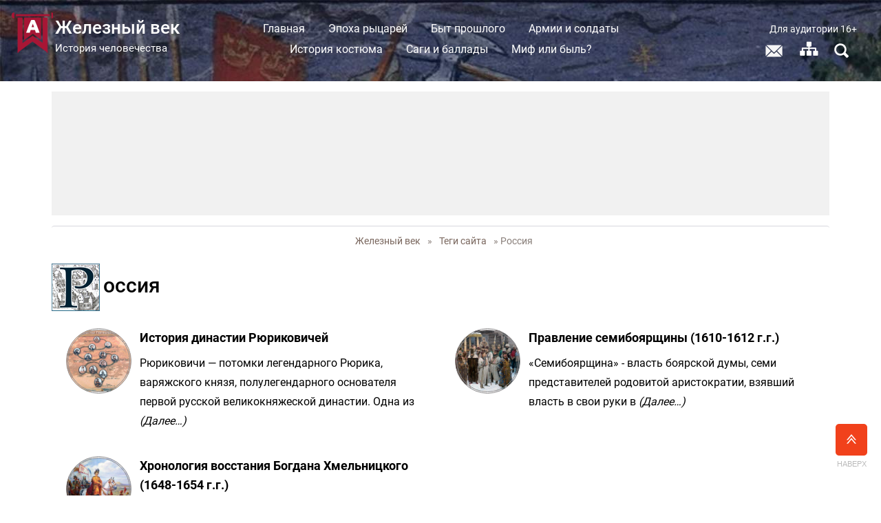

--- FILE ---
content_type: text/html; charset=UTF-8
request_url: https://ageiron.ru/tag/rossiya
body_size: 7698
content:
<!DOCTYPE html>
<html lang="ru">
  <head>
    <meta charset="utf-8">
    <meta http-equiv="X-UA-Compatible" content="IE=edge">
    <meta name="viewport" content="width=device-width, initial-scale=1">
    <link rel="icon" href="/favicon.ico" type="images/x-icon" />	
		
	 
			<meta name="description" content="Железный век. Мировая история" /> 
			<link rel="canonical" href="https://ageiron.ru/tag/rossiya" />
			<meta property="og:title" content="Россия"/>
			<meta property="og:description" content="Описание не задано" />
			<meta property="og:image" content="https://ageiron.ru/wp-content/uploads/2021/07/rurik2-1-1.jpg" />
			<meta property="og:url" content="https://ageiron.ru/tag/rossiya" />
			<meta property="og:type" content="article" />
			
	
    <title>Индекс статей:  Россия</title>

<link rel="alternate" type="application/rss+xml" title="RSS 2.0" href="/rss.xml" />
<link href="/template/style.css" rel="stylesheet" type="text/css" />
<link rel="stylesheet" href="/template/css/lightbox.css">	
<script src="https://ajax.googleapis.com/ajax/libs/jquery/1/jquery.min.js"></script>
<meta name='robots' content='max-image-preview:large' />
	<style>img:is([sizes="auto" i], [sizes^="auto," i]) { contain-intrinsic-size: 3000px 1500px }</style>
	<link rel="alternate" type="application/rss+xml" title="Железный век &raquo; Лента метки Россия" href="https://ageiron.ru/tag/rossiya/feed" />
<script type="text/javascript">
/* <![CDATA[ */
window._wpemojiSettings = {"baseUrl":"https:\/\/s.w.org\/images\/core\/emoji\/15.0.3\/72x72\/","ext":".png","svgUrl":"https:\/\/s.w.org\/images\/core\/emoji\/15.0.3\/svg\/","svgExt":".svg","source":{"concatemoji":"https:\/\/ageiron.ru\/wp-includes\/js\/wp-emoji-release.min.js?ver=6.7.4"}};
/*! This file is auto-generated */
!function(i,n){var o,s,e;function c(e){try{var t={supportTests:e,timestamp:(new Date).valueOf()};sessionStorage.setItem(o,JSON.stringify(t))}catch(e){}}function p(e,t,n){e.clearRect(0,0,e.canvas.width,e.canvas.height),e.fillText(t,0,0);var t=new Uint32Array(e.getImageData(0,0,e.canvas.width,e.canvas.height).data),r=(e.clearRect(0,0,e.canvas.width,e.canvas.height),e.fillText(n,0,0),new Uint32Array(e.getImageData(0,0,e.canvas.width,e.canvas.height).data));return t.every(function(e,t){return e===r[t]})}function u(e,t,n){switch(t){case"flag":return n(e,"\ud83c\udff3\ufe0f\u200d\u26a7\ufe0f","\ud83c\udff3\ufe0f\u200b\u26a7\ufe0f")?!1:!n(e,"\ud83c\uddfa\ud83c\uddf3","\ud83c\uddfa\u200b\ud83c\uddf3")&&!n(e,"\ud83c\udff4\udb40\udc67\udb40\udc62\udb40\udc65\udb40\udc6e\udb40\udc67\udb40\udc7f","\ud83c\udff4\u200b\udb40\udc67\u200b\udb40\udc62\u200b\udb40\udc65\u200b\udb40\udc6e\u200b\udb40\udc67\u200b\udb40\udc7f");case"emoji":return!n(e,"\ud83d\udc26\u200d\u2b1b","\ud83d\udc26\u200b\u2b1b")}return!1}function f(e,t,n){var r="undefined"!=typeof WorkerGlobalScope&&self instanceof WorkerGlobalScope?new OffscreenCanvas(300,150):i.createElement("canvas"),a=r.getContext("2d",{willReadFrequently:!0}),o=(a.textBaseline="top",a.font="600 32px Arial",{});return e.forEach(function(e){o[e]=t(a,e,n)}),o}function t(e){var t=i.createElement("script");t.src=e,t.defer=!0,i.head.appendChild(t)}"undefined"!=typeof Promise&&(o="wpEmojiSettingsSupports",s=["flag","emoji"],n.supports={everything:!0,everythingExceptFlag:!0},e=new Promise(function(e){i.addEventListener("DOMContentLoaded",e,{once:!0})}),new Promise(function(t){var n=function(){try{var e=JSON.parse(sessionStorage.getItem(o));if("object"==typeof e&&"number"==typeof e.timestamp&&(new Date).valueOf()<e.timestamp+604800&&"object"==typeof e.supportTests)return e.supportTests}catch(e){}return null}();if(!n){if("undefined"!=typeof Worker&&"undefined"!=typeof OffscreenCanvas&&"undefined"!=typeof URL&&URL.createObjectURL&&"undefined"!=typeof Blob)try{var e="postMessage("+f.toString()+"("+[JSON.stringify(s),u.toString(),p.toString()].join(",")+"));",r=new Blob([e],{type:"text/javascript"}),a=new Worker(URL.createObjectURL(r),{name:"wpTestEmojiSupports"});return void(a.onmessage=function(e){c(n=e.data),a.terminate(),t(n)})}catch(e){}c(n=f(s,u,p))}t(n)}).then(function(e){for(var t in e)n.supports[t]=e[t],n.supports.everything=n.supports.everything&&n.supports[t],"flag"!==t&&(n.supports.everythingExceptFlag=n.supports.everythingExceptFlag&&n.supports[t]);n.supports.everythingExceptFlag=n.supports.everythingExceptFlag&&!n.supports.flag,n.DOMReady=!1,n.readyCallback=function(){n.DOMReady=!0}}).then(function(){return e}).then(function(){var e;n.supports.everything||(n.readyCallback(),(e=n.source||{}).concatemoji?t(e.concatemoji):e.wpemoji&&e.twemoji&&(t(e.twemoji),t(e.wpemoji)))}))}((window,document),window._wpemojiSettings);
/* ]]> */
</script>
<style id='wp-emoji-styles-inline-css' type='text/css'>

	img.wp-smiley, img.emoji {
		display: inline !important;
		border: none !important;
		box-shadow: none !important;
		height: 1em !important;
		width: 1em !important;
		margin: 0 0.07em !important;
		vertical-align: -0.1em !important;
		background: none !important;
		padding: 0 !important;
	}
</style>
<style id='classic-theme-styles-inline-css' type='text/css'>
/*! This file is auto-generated */
.wp-block-button__link{color:#fff;background-color:#32373c;border-radius:9999px;box-shadow:none;text-decoration:none;padding:calc(.667em + 2px) calc(1.333em + 2px);font-size:1.125em}.wp-block-file__button{background:#32373c;color:#fff;text-decoration:none}
</style>
<style id='global-styles-inline-css' type='text/css'>
:root{--wp--preset--aspect-ratio--square: 1;--wp--preset--aspect-ratio--4-3: 4/3;--wp--preset--aspect-ratio--3-4: 3/4;--wp--preset--aspect-ratio--3-2: 3/2;--wp--preset--aspect-ratio--2-3: 2/3;--wp--preset--aspect-ratio--16-9: 16/9;--wp--preset--aspect-ratio--9-16: 9/16;--wp--preset--color--black: #000000;--wp--preset--color--cyan-bluish-gray: #abb8c3;--wp--preset--color--white: #ffffff;--wp--preset--color--pale-pink: #f78da7;--wp--preset--color--vivid-red: #cf2e2e;--wp--preset--color--luminous-vivid-orange: #ff6900;--wp--preset--color--luminous-vivid-amber: #fcb900;--wp--preset--color--light-green-cyan: #7bdcb5;--wp--preset--color--vivid-green-cyan: #00d084;--wp--preset--color--pale-cyan-blue: #8ed1fc;--wp--preset--color--vivid-cyan-blue: #0693e3;--wp--preset--color--vivid-purple: #9b51e0;--wp--preset--gradient--vivid-cyan-blue-to-vivid-purple: linear-gradient(135deg,rgba(6,147,227,1) 0%,rgb(155,81,224) 100%);--wp--preset--gradient--light-green-cyan-to-vivid-green-cyan: linear-gradient(135deg,rgb(122,220,180) 0%,rgb(0,208,130) 100%);--wp--preset--gradient--luminous-vivid-amber-to-luminous-vivid-orange: linear-gradient(135deg,rgba(252,185,0,1) 0%,rgba(255,105,0,1) 100%);--wp--preset--gradient--luminous-vivid-orange-to-vivid-red: linear-gradient(135deg,rgba(255,105,0,1) 0%,rgb(207,46,46) 100%);--wp--preset--gradient--very-light-gray-to-cyan-bluish-gray: linear-gradient(135deg,rgb(238,238,238) 0%,rgb(169,184,195) 100%);--wp--preset--gradient--cool-to-warm-spectrum: linear-gradient(135deg,rgb(74,234,220) 0%,rgb(151,120,209) 20%,rgb(207,42,186) 40%,rgb(238,44,130) 60%,rgb(251,105,98) 80%,rgb(254,248,76) 100%);--wp--preset--gradient--blush-light-purple: linear-gradient(135deg,rgb(255,206,236) 0%,rgb(152,150,240) 100%);--wp--preset--gradient--blush-bordeaux: linear-gradient(135deg,rgb(254,205,165) 0%,rgb(254,45,45) 50%,rgb(107,0,62) 100%);--wp--preset--gradient--luminous-dusk: linear-gradient(135deg,rgb(255,203,112) 0%,rgb(199,81,192) 50%,rgb(65,88,208) 100%);--wp--preset--gradient--pale-ocean: linear-gradient(135deg,rgb(255,245,203) 0%,rgb(182,227,212) 50%,rgb(51,167,181) 100%);--wp--preset--gradient--electric-grass: linear-gradient(135deg,rgb(202,248,128) 0%,rgb(113,206,126) 100%);--wp--preset--gradient--midnight: linear-gradient(135deg,rgb(2,3,129) 0%,rgb(40,116,252) 100%);--wp--preset--font-size--small: 13px;--wp--preset--font-size--medium: 20px;--wp--preset--font-size--large: 36px;--wp--preset--font-size--x-large: 42px;--wp--preset--spacing--20: 0.44rem;--wp--preset--spacing--30: 0.67rem;--wp--preset--spacing--40: 1rem;--wp--preset--spacing--50: 1.5rem;--wp--preset--spacing--60: 2.25rem;--wp--preset--spacing--70: 3.38rem;--wp--preset--spacing--80: 5.06rem;--wp--preset--shadow--natural: 6px 6px 9px rgba(0, 0, 0, 0.2);--wp--preset--shadow--deep: 12px 12px 50px rgba(0, 0, 0, 0.4);--wp--preset--shadow--sharp: 6px 6px 0px rgba(0, 0, 0, 0.2);--wp--preset--shadow--outlined: 6px 6px 0px -3px rgba(255, 255, 255, 1), 6px 6px rgba(0, 0, 0, 1);--wp--preset--shadow--crisp: 6px 6px 0px rgba(0, 0, 0, 1);}:where(.is-layout-flex){gap: 0.5em;}:where(.is-layout-grid){gap: 0.5em;}body .is-layout-flex{display: flex;}.is-layout-flex{flex-wrap: wrap;align-items: center;}.is-layout-flex > :is(*, div){margin: 0;}body .is-layout-grid{display: grid;}.is-layout-grid > :is(*, div){margin: 0;}:where(.wp-block-columns.is-layout-flex){gap: 2em;}:where(.wp-block-columns.is-layout-grid){gap: 2em;}:where(.wp-block-post-template.is-layout-flex){gap: 1.25em;}:where(.wp-block-post-template.is-layout-grid){gap: 1.25em;}.has-black-color{color: var(--wp--preset--color--black) !important;}.has-cyan-bluish-gray-color{color: var(--wp--preset--color--cyan-bluish-gray) !important;}.has-white-color{color: var(--wp--preset--color--white) !important;}.has-pale-pink-color{color: var(--wp--preset--color--pale-pink) !important;}.has-vivid-red-color{color: var(--wp--preset--color--vivid-red) !important;}.has-luminous-vivid-orange-color{color: var(--wp--preset--color--luminous-vivid-orange) !important;}.has-luminous-vivid-amber-color{color: var(--wp--preset--color--luminous-vivid-amber) !important;}.has-light-green-cyan-color{color: var(--wp--preset--color--light-green-cyan) !important;}.has-vivid-green-cyan-color{color: var(--wp--preset--color--vivid-green-cyan) !important;}.has-pale-cyan-blue-color{color: var(--wp--preset--color--pale-cyan-blue) !important;}.has-vivid-cyan-blue-color{color: var(--wp--preset--color--vivid-cyan-blue) !important;}.has-vivid-purple-color{color: var(--wp--preset--color--vivid-purple) !important;}.has-black-background-color{background-color: var(--wp--preset--color--black) !important;}.has-cyan-bluish-gray-background-color{background-color: var(--wp--preset--color--cyan-bluish-gray) !important;}.has-white-background-color{background-color: var(--wp--preset--color--white) !important;}.has-pale-pink-background-color{background-color: var(--wp--preset--color--pale-pink) !important;}.has-vivid-red-background-color{background-color: var(--wp--preset--color--vivid-red) !important;}.has-luminous-vivid-orange-background-color{background-color: var(--wp--preset--color--luminous-vivid-orange) !important;}.has-luminous-vivid-amber-background-color{background-color: var(--wp--preset--color--luminous-vivid-amber) !important;}.has-light-green-cyan-background-color{background-color: var(--wp--preset--color--light-green-cyan) !important;}.has-vivid-green-cyan-background-color{background-color: var(--wp--preset--color--vivid-green-cyan) !important;}.has-pale-cyan-blue-background-color{background-color: var(--wp--preset--color--pale-cyan-blue) !important;}.has-vivid-cyan-blue-background-color{background-color: var(--wp--preset--color--vivid-cyan-blue) !important;}.has-vivid-purple-background-color{background-color: var(--wp--preset--color--vivid-purple) !important;}.has-black-border-color{border-color: var(--wp--preset--color--black) !important;}.has-cyan-bluish-gray-border-color{border-color: var(--wp--preset--color--cyan-bluish-gray) !important;}.has-white-border-color{border-color: var(--wp--preset--color--white) !important;}.has-pale-pink-border-color{border-color: var(--wp--preset--color--pale-pink) !important;}.has-vivid-red-border-color{border-color: var(--wp--preset--color--vivid-red) !important;}.has-luminous-vivid-orange-border-color{border-color: var(--wp--preset--color--luminous-vivid-orange) !important;}.has-luminous-vivid-amber-border-color{border-color: var(--wp--preset--color--luminous-vivid-amber) !important;}.has-light-green-cyan-border-color{border-color: var(--wp--preset--color--light-green-cyan) !important;}.has-vivid-green-cyan-border-color{border-color: var(--wp--preset--color--vivid-green-cyan) !important;}.has-pale-cyan-blue-border-color{border-color: var(--wp--preset--color--pale-cyan-blue) !important;}.has-vivid-cyan-blue-border-color{border-color: var(--wp--preset--color--vivid-cyan-blue) !important;}.has-vivid-purple-border-color{border-color: var(--wp--preset--color--vivid-purple) !important;}.has-vivid-cyan-blue-to-vivid-purple-gradient-background{background: var(--wp--preset--gradient--vivid-cyan-blue-to-vivid-purple) !important;}.has-light-green-cyan-to-vivid-green-cyan-gradient-background{background: var(--wp--preset--gradient--light-green-cyan-to-vivid-green-cyan) !important;}.has-luminous-vivid-amber-to-luminous-vivid-orange-gradient-background{background: var(--wp--preset--gradient--luminous-vivid-amber-to-luminous-vivid-orange) !important;}.has-luminous-vivid-orange-to-vivid-red-gradient-background{background: var(--wp--preset--gradient--luminous-vivid-orange-to-vivid-red) !important;}.has-very-light-gray-to-cyan-bluish-gray-gradient-background{background: var(--wp--preset--gradient--very-light-gray-to-cyan-bluish-gray) !important;}.has-cool-to-warm-spectrum-gradient-background{background: var(--wp--preset--gradient--cool-to-warm-spectrum) !important;}.has-blush-light-purple-gradient-background{background: var(--wp--preset--gradient--blush-light-purple) !important;}.has-blush-bordeaux-gradient-background{background: var(--wp--preset--gradient--blush-bordeaux) !important;}.has-luminous-dusk-gradient-background{background: var(--wp--preset--gradient--luminous-dusk) !important;}.has-pale-ocean-gradient-background{background: var(--wp--preset--gradient--pale-ocean) !important;}.has-electric-grass-gradient-background{background: var(--wp--preset--gradient--electric-grass) !important;}.has-midnight-gradient-background{background: var(--wp--preset--gradient--midnight) !important;}.has-small-font-size{font-size: var(--wp--preset--font-size--small) !important;}.has-medium-font-size{font-size: var(--wp--preset--font-size--medium) !important;}.has-large-font-size{font-size: var(--wp--preset--font-size--large) !important;}.has-x-large-font-size{font-size: var(--wp--preset--font-size--x-large) !important;}
:where(.wp-block-post-template.is-layout-flex){gap: 1.25em;}:where(.wp-block-post-template.is-layout-grid){gap: 1.25em;}
:where(.wp-block-columns.is-layout-flex){gap: 2em;}:where(.wp-block-columns.is-layout-grid){gap: 2em;}
:root :where(.wp-block-pullquote){font-size: 1.5em;line-height: 1.6;}
</style>
<link rel='stylesheet' id='toc-screen-css' href='https://ageiron.ru/wp-content/plugins/table-of-contents-plus/screen.min.css?ver=2411.1' type='text/css' media='all' />
<style id='toc-screen-inline-css' type='text/css'>
div#toc_container {width: 100%;}
</style>
<link rel='stylesheet' id='crp-style-rounded-thumbs-css' href='https://ageiron.ru/wp-content/plugins/contextual-related-posts/css/rounded-thumbs.min.css?ver=3.6.1' type='text/css' media='all' />
<style id='crp-style-rounded-thumbs-inline-css' type='text/css'>

			.crp_related.crp-rounded-thumbs a {
				width: 150px;
                height: 150px;
				text-decoration: none;
			}
			.crp_related.crp-rounded-thumbs img {
				max-width: 150px;
				margin: auto;
			}
			.crp_related.crp-rounded-thumbs .crp_title {
				width: 100%;
			}
			
</style>
<link rel='stylesheet' id='wp-pagenavi-css' href='https://ageiron.ru/wp-content/plugins/wp-pagenavi/pagenavi-css.css?ver=2.70' type='text/css' media='all' />
<script type="text/javascript" src="//ajax.googleapis.com/ajax/libs/jquery/1/jquery.min.js?ver=6.7.4" id="jquery-core-js"></script>
<style type="text/css">.recentcomments a{display:inline !important;padding:0 !important;margin:0 !important;}</style>
<!-- Yandex.RTB -->
<script>window.yaContextCb=window.yaContextCb||[]</script>
<script src="https://yandex.ru/ads/system/context.js" async></script>

</head>
<body data-rsssl=1 id="top">


<div class="wrapper">
	<div class="header">
		<div class="container flexcol" style="">
			<div class="logo bannereffect">
				<a href="/" title="Железный век">
				<div class="logo_m">Железный век</div>
				<div class="logo_s">История человечества</div>
				</a>
			</div>
			<div class="menu">
				<a href="/" title="сайт об истории человечества">Главная</a>
				<a href="https://ageiron.ru/epoha-ryitsarey/" title="Эпоха рыцарей">Эпоха рыцарей</a>
				<a href="https://ageiron.ru/byit-proshlogo/" title="Быт людей прошлого">Быт прошлого</a>
				<a href="https://ageiron.ru/armii-i-soldatyi/" title="Армии и солдаты">Армии и солдаты</a>
				<a href="https://ageiron.ru/istoriya-kostyuma/" title="История костюма">История костюма</a>
				<a href="https://ageiron.ru/sagi-i-balladyi/" title="Саги и баллады">Саги и баллады</a>
				<a href="https://ageiron.ru/mif-ili-byil/" title="Миф или быль?">Миф или быль?</a>
			</div>
			
			<div class="catmenu bannereffect mobilNo">
			<a href="#" data-toggle="modal" data-target="#menustar">
				<img src="/images/ham.png" alt="" style="display:inline; padding-right:0em; margin-top:-3px;">	Навигация				
			</a>
			</div>
			
			
			
			<div class="contact">
				Для аудитории 16+
				<div class="" style="">
					<a href="mailto:" class="" style=""><img src="/images/mail.png"></a>
					<a href="/sitemap/" class="" style=""><img src="/images/map.png"></a>
					<a href="#" data-toggle="modal" data-target="#popsearch"><img src="/images/search.png"></a>
				</div>
			</div>
		</div>
	</div>
<div class="body">
		<div class="container ">
				<div class="main">	
	
<script type="text/javascript" src="/wp-content/themes/ageiron/js/dist/ResizeSensor.js"></script>
<script type="text/javascript" src="/wp-content/themes/ageiron/js/dist/theia-sticky-sidebar.js"></script>
<script type="text/javascript" src="/wp-content/themes/ageiron/js/dist/test.js"></script>
	
	<div class="single_container ">
		<div class="topBannerCategory"><!-- JV:1:TOP -->
<!-- Yandex.RTB R-A-1585683-1 -->
<div id="yandex_rtb_R-A-1585683-1"></div>
<script>window.yaContextCb.push(()=>{
  Ya.Context.AdvManager.render({
    renderTo: 'yandex_rtb_R-A-1585683-1',
    blockId: 'R-A-1585683-1'
  })
})</script>
<!-- JV:1:TOP --></div>
		
		<div class="breadcrumb" style="padding:0.5em 0 1em; border-top:1px solid #D7D7DD;"><!-- Breadcrumb NavXT 7.4.1 -->
<a title="Go to Железный век." href="https://ageiron.ru" class="home">Железный век</a> &raquo; <a href="/tag/">Теги сайта</a> »  Россия</div>

		<h1><span class="letter_r">Р</span>оссия</h1>
		
		<div class="prevText"></div>

		
<div class="articleBody ">

	
		
	<div class="singleblock">
					<a href="https://ageiron.ru/armii-i-soldatyi/armii-i-soldatyi-armii-i-soldatyi/vostochnaya-evropa/istoriya-dinastii-ryurikovichej" rel="bookmark" title="История династии Рюриковичей">
					<div class="contrast pic newsalignleft" style="padding-bottom:50px;">
					
							
					<div style="width:95px;height:95px; background: url(https://ageiron.ru/wp-content/uploads/2021/07/rurik2-1-1.jpg) no-repeat center center; background-size: auto 100% ; border:3px double #939192; border-radius:50%; padding-right: 15px;">&nbsp; </div>
					
					</div>
					<div class="blockArticle">
						<div class="singlenews" itemprop="name"><strong>История династии Рюриковичей</strong></div>
						</a>								
							<div class="newsdown">
							
							Рюриковичи — потомки легендарного Рюрика, варяжского князя, полулегендарного основателя первой русской великокняжеской династии. Одна из <a href="https://ageiron.ru/armii-i-soldatyi/armii-i-soldatyi-armii-i-soldatyi/vostochnaya-evropa/istoriya-dinastii-ryurikovichej#more-5633"> <i>(Далее…)</i></a>			
							</div>
					</div>
				</div>

		
	<div class="singleblock">
					<a href="https://ageiron.ru/armii-i-soldatyi/armii-i-soldatyi-armii-i-soldatyi/vostochnaya-evropa/pravlenie-semiboyarshhiny-1610-1612-g-g" rel="bookmark" title="Правление семибоярщины (1610-1612 г.г.)">
					<div class="contrast pic newsalignleft" style="padding-bottom:50px;">
					
							
					<div style="width:95px;height:95px; background: url(https://ageiron.ru/wp-content/uploads/2021/07/boyasre-1.jpg) no-repeat center center; background-size: auto 100% ; border:3px double #939192; border-radius:50%; padding-right: 15px;">&nbsp; </div>
					
					</div>
					<div class="blockArticle">
						<div class="singlenews" itemprop="name"><strong>Правление семибоярщины (1610-1612 г.г.)</strong></div>
						</a>								
							<div class="newsdown">
							
							«Семибоярщина» - власть боярской думы, семи представителей родовитой аристократии, взявший власть в свои руки в <a href="https://ageiron.ru/armii-i-soldatyi/armii-i-soldatyi-armii-i-soldatyi/vostochnaya-evropa/pravlenie-semiboyarshhiny-1610-1612-g-g#more-5628"> <i>(Далее…)</i></a>			
							</div>
					</div>
				</div>

		<div class="clear_all"></div>
	<div class="singleblock">
					<a href="https://ageiron.ru/armii-i-soldatyi/armii-i-soldatyi-armii-i-soldatyi/vostochnaya-evropa/hronologiya-vosstaniya-bogdana-hmelniczkogo-1648-1654-g-g" rel="bookmark" title="Хронология восстания Богдана Хмельницкого (1648-1654 г.г.)">
					<div class="contrast pic newsalignleft" style="padding-bottom:50px;">
					
							
					<div style="width:95px;height:95px; background: url(https://ageiron.ru/wp-content/uploads/2021/07/bogdan-hmelnickiy-2-1.jpg) no-repeat center center; background-size: auto 100% ; border:3px double #939192; border-radius:50%; padding-right: 15px;">&nbsp; </div>
					
					</div>
					<div class="blockArticle">
						<div class="singlenews" itemprop="name"><strong>Хронология восстания Богдана Хмельницкого (1648-1654 г.г.)</strong></div>
						</a>								
							<div class="newsdown">
							
							Восстание Богдана Хмельницкого — восстание крестьян и казаков юга-востока Польши против польского государства. Один из <a href="https://ageiron.ru/armii-i-soldatyi/armii-i-soldatyi-armii-i-soldatyi/vostochnaya-evropa/hronologiya-vosstaniya-bogdana-hmelniczkogo-1648-1654-g-g#more-5619"> <i>(Далее…)</i></a>			
							</div>
					</div>
				</div>

		
	<div class="col-md-24">&nbsp;</div>

<div id="post-navigator">
</div>

	
</div>

	</div>
</div>
</div>
</div>
<footer>

<div class="footer">
	<div class="one container" style="padding:2em 1.6em 1em 1.6em;">
		<p style="text-align:center;">2006-2021 © ageiron.ru. Все права защищены</p> 
		<p style="text-align:center;"><a href="mailto:ageiron.ru@yandex.ru">Обратная связь</a>  |  <a href="https://ageiron.ru/pravila-sayta">Правила и отказ от ответственности</a>  |  <a href="https://ageiron.ru/informacziya-dlya-pravoobladatelej">Информация для правообладателей</a> |  <a href="https://ageiron.ru/ageiron">О сайте</a></p>
			<hr style="border-bottom:1px solid #4A4D51; border-top:0;">
		<p style="text-align:center;" class="copy">
		Сайт создан: <a href="https://eifos.ru" title="создание сайтов, якутск, эйфос">ООО "Эйфос". Информационные технологии </a>
		</p>
	</div>
</div>
</div>
</div>
<p id="back-top">
	<a href="#top"><span></span>Наверх</a>
</p>

<script>
	$(function() {
		$('.addColumn')
			.theiaStickySidebar({
				additionalMarginTop:36
			});
	});
</script>
<script>
	$(function() {
		$('.addBanner')
			.theiaStickySidebar({
				additionalMarginTop: 36
			});
	});
</script>

<script src="https://ageiron.ru/template/js/bootstrap.js"></script>
<script src="https://ageiron.ru/template/js/lightbox.js"></script>
</footer>
<div class="modal fade" id="popsearch" tabindex="-1" role="dialog"  data-backdrop="static" data-keyboard="false" aria-labelledby="myModalLabel" aria-hidden="true" style="">
<button type="button" class="overlay-close" class="close" data-dismiss="modal"> ✕ </button>
  <div class="modal-dialog">
    <div style="width:60%;margin:0px auto; text-align:center;">	
		<div style="margin-top:40%;">			
			<h4 style="text-align:center; color:#fff;"></h4>
			<form action="/index.php" method="get" id="sform" role="search" class="searchForm">				
				<input  class="input-lg input1" id="searchInput" type="text" name="s" placeholder="Найти..." style="">						
				<p style="padding-top:1em;"><button type="submit" class="btn btn-primary btn-lg" style="border-radius:25px;padding:0.5em 2em;">&nbsp;&nbsp;ИСКАТЬ&nbsp;&nbsp;</button></p>
			</form>		
		</div>	
    </div>
</div>
</div>

<div class="modal fade" id="menustar" tabindex="-1" role="dialog"  data-backdrop="static" data-keyboard="false" aria-labelledby="myModalLabel" aria-hidden="true" style="">
<button type="button" class="overlay-close" class="close" data-dismiss="modal"> ✕ </button>
  <div class="">
    <div class="starnav">	
		<div style="margin-top:15%;">
				
				
<ul class="navStar">	
		<div style="border:1px solid #505766; padding:10px; background:#4D5261; border-radius:4px;">		
			<form action="/" method="get" id="sform" role="search">
				<div class="input-group input-group-lg">
					  <input type="text" class="form-control " id="searchInput" type="text" name="s" placeholder="Поиск...">
					  <span class="input-group-btn">
						<button type="submit" class="btn btn-primary btn-lg">Найти!</button>
					  </span>
					</div>					
			</form>
		</div>
</ul>

<ul class="navStarModal">
	<li><a href="/">Главная</a></li>
	<li><a href="https://ageiron.ru/epoha-ryitsarey/">Эпоха рыцарей</a></li>
	<li><a href="https://ageiron.ru/byit-proshlogo/">Быт прошлого</a></li>
	<li><a href="https://ageiron.ru/armii-i-soldatyi/">Армии и солдаты</a></li>
	<li><a href="https://ageiron.ru/istoriya-kostyuma/">История костюма</a></li>
	<li><a href="https://ageiron.ru/sagi-i-balladyi/">Саги и баллады</a></li>
	<li><a href="https://ageiron.ru/mif-ili-byil/">Миф или быль?</a></li>		

</ul>	
			
		
	
			
<script type="text/javascript" id="toc-front-js-extra">
/* <![CDATA[ */
var tocplus = {"smooth_scroll":"1","visibility_show":"\u041f\u043e\u043a\u0430\u0437\u0430\u0442\u044c","visibility_hide":"\u0421\u043a\u0440\u044b\u0442\u044c","width":"100%"};
/* ]]> */
</script>
<script type="text/javascript" src="https://ageiron.ru/wp-content/plugins/table-of-contents-plus/front.min.js?ver=2411.1" id="toc-front-js"></script>
	
<!-- Yandex.Metrika counter -->
<script type="text/javascript" >
   (function(m,e,t,r,i,k,a){m[i]=m[i]||function(){(m[i].a=m[i].a||[]).push(arguments)};
   m[i].l=1*new Date();k=e.createElement(t),a=e.getElementsByTagName(t)[0],k.async=1,k.src=r,a.parentNode.insertBefore(k,a)})
   (window, document, "script", "https://mc.yandex.ru/metrika/tag.js", "ym");

   ym(24106639, "init", {
        clickmap:true,
        trackLinks:true,
        accurateTrackBounce:true,
        webvisor:true
   });
</script>
<noscript><div><img src="https://mc.yandex.ru/watch/24106639" style="position:absolute; left:-9999px;" alt="" /></div></noscript>
<!-- /Yandex.Metrika counter -->
				
		</div>	
    </div>
</div>
</div>


</body>
</html>	

--- FILE ---
content_type: application/javascript
request_url: https://ageiron.ru/wp-content/themes/ageiron/js/dist/test.js
body_size: 2383
content:
function testTheiaStickySidebars() {
    var me = {};
    me.scrollTopStep = 1;
    me.currentScrollTop = 0;
    me.values = null;

    window.scrollTo(0, 1);
    window.scrollTo(0, 0);

    $(window).scroll(function(me) {
        return function(event) {
            var newValues = [];
            
            // Get sidebar offsets.
            $('.theiaStickySidebar').each(function() {
                newValues.push($(this).offset().top);
            });
            
            if (me.values != null) {
                var ok = true;
                
                for (var j = 0; j < newValues.length; j++) {
                    var diff = Math.abs(newValues[j] - me.values[j]);
                    if (diff > 1) {
                        ok = false;
                        
                        console.log('Offset difference for sidebar #' + (j + 1) + ' is ' + diff + 'px');
                        
                        // Highlight sidebar.
                        $($('.theiaStickySidebar')[j]).css('background', 'yellow');
                    }
                }
                
                if (ok == false) {                    
                    // Stop test.
                    $(this).unbind(event);
                    
                    alert('Bummer. Offset difference is bigger than 1px for some sidebars, which will be highlighted in yellow. Check the logs. Aborting.');
                    
                    return;
                }
            }
            
            me.values = newValues;
            
            // Scroll to bottom. We don't cache ($(document).height() - $(window).height()) since it may change (e.g. after images are loaded).
            if (me.currentScrollTop < ($(document).height() - $(window).height()) && me.scrollTopStep == 1) {
                me.currentScrollTop += me.scrollTopStep;
                window.scrollTo(0, me.currentScrollTop);
            }
            // Then back up.
            else if (me.currentScrollTop > 0) {
                me.scrollTopStep = -1;
                me.currentScrollTop += me.scrollTopStep;
                window.scrollTo(0, me.currentScrollTop);
            }
            // Then stop.
            else {                    
                $(this).unbind(event);
                
                alert("Great success!");
            }
        };
    }(me));
}

--- FILE ---
content_type: application/javascript
request_url: https://ageiron.ru/wp-content/themes/ageiron/js/dist/ResizeSensor.js
body_size: 5955
content:
/**
 * Copyright Marc J. Schmidt. See the LICENSE file at the top-level
 * directory of this distribution and at
 * https://github.com/marcj/css-element-queries/blob/master/LICENSE.
 */
;
(function() {

    /**
     * Class for dimension change detection.
     *
     * @param {Element|Element[]|Elements|jQuery} element
     * @param {Function} callback
     *
     * @constructor
     */
    var ResizeSensor = function(element, callback) {
        /**
         *
         * @constructor
         */
        function EventQueue() {
            this.q = [];
            this.add = function(ev) {
                this.q.push(ev);
            };

            var i, j;
            this.call = function() {
                for (i = 0, j = this.q.length; i < j; i++) {
                    this.q[i].call();
                }
            };
        }

        /**
         * @param {HTMLElement} element
         * @param {String}      prop
         * @returns {String|Number}
         */
        function getComputedStyle(element, prop) {
            if (element.currentStyle) {
                return element.currentStyle[prop];
            } else if (window.getComputedStyle) {
                return window.getComputedStyle(element, null).getPropertyValue(prop);
            } else {
                return element.style[prop];
            }
        }

        /**
         *
         * @param {HTMLElement} element
         * @param {Function}    resized
         */
        function attachResizeEvent(element, resized) {
            if (!element.resizedAttached) {
                element.resizedAttached = new EventQueue();
                element.resizedAttached.add(resized);
            } else if (element.resizedAttached) {
                element.resizedAttached.add(resized);
                return;
            }

            element.resizeSensor = document.createElement('div');
            element.resizeSensor.className = 'resize-sensor';
            var style = 'position: absolute; left: 0; top: 0; right: 0; bottom: 0; overflow: hidden; z-index: -1; visibility: hidden;';
            var styleChild = 'position: absolute; left: 0; top: 0; transition: 0s;';

            element.resizeSensor.style.cssText = style;
            element.resizeSensor.innerHTML =
                '<div class="resize-sensor-expand" style="' + style + '">' +
                    '<div style="' + styleChild + '"></div>' +
                '</div>' +
                '<div class="resize-sensor-shrink" style="' + style + '">' +
                    '<div style="' + styleChild + ' width: 200%; height: 200%"></div>' +
                '</div>';
            element.appendChild(element.resizeSensor);

            if (!{fixed: 1, absolute: 1}[getComputedStyle(element, 'position')]) {
                element.style.position = 'relative';
            }

            var expand = element.resizeSensor.childNodes[0];
            var expandChild = expand.childNodes[0];
            var shrink = element.resizeSensor.childNodes[1];
            var shrinkChild = shrink.childNodes[0];

            var lastWidth, lastHeight;

            var reset = function() {
                expandChild.style.width = expand.offsetWidth + 10 + 'px';
                expandChild.style.height = expand.offsetHeight + 10 + 'px';
                expand.scrollLeft = expand.scrollWidth;
                expand.scrollTop = expand.scrollHeight;
                shrink.scrollLeft = shrink.scrollWidth;
                shrink.scrollTop = shrink.scrollHeight;
                lastWidth = element.offsetWidth;
                lastHeight = element.offsetHeight;
            };

            reset();

            var changed = function() {
                if (element.resizedAttached) {
                    element.resizedAttached.call();
                }
            };

            var addEvent = function(el, name, cb) {
                if (el.attachEvent) {
                    el.attachEvent('on' + name, cb);
                } else {
                    el.addEventListener(name, cb);
                }
            };

            var onScroll = function() {
              if (element.offsetWidth != lastWidth || element.offsetHeight != lastHeight) {
                  changed();
              }
              reset();
            };

            addEvent(expand, 'scroll', onScroll);
            addEvent(shrink, 'scroll', onScroll);
        }

        var elementType = Object.prototype.toString.call(element);
        var isCollectionTyped = ('[object Array]' === elementType
            || ('[object NodeList]' === elementType)
            || ('[object HTMLCollection]' === elementType)
            || ('undefined' !== typeof jQuery && element instanceof jQuery) //jquery
            || ('undefined' !== typeof Elements && element instanceof Elements) //mootools
        );

        if (isCollectionTyped) {
            var i = 0, j = element.length;
            for (; i < j; i++) {
                attachResizeEvent(element[i], callback);
            }
        } else {
            attachResizeEvent(element, callback);
        }

        this.detach = function() {
            if (isCollectionTyped) {
                var i = 0, j = element.length;
                for (; i < j; i++) {
                    ResizeSensor.detach(element[i]);
                }
            } else {
                ResizeSensor.detach(element);
            }
        };
    };

    ResizeSensor.detach = function(element) {
        if (element.resizeSensor) {
            element.removeChild(element.resizeSensor);
            delete element.resizeSensor;
            delete element.resizedAttached;
        }
    };

    // make available to common module loader
    if (typeof module !== 'undefined' && typeof module.exports !== 'undefined') {
        module.exports = ResizeSensor;
    }
    else {
        window.ResizeSensor = ResizeSensor;
    }

})();

//# sourceMappingURL=maps/ResizeSensor.js.map
